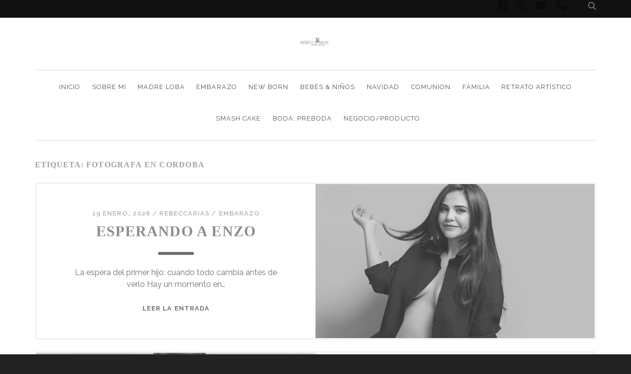

--- FILE ---
content_type: text/html; charset=UTF-8
request_url: https://rebeccarias.com/tag/fotografa-en-cordoba
body_size: 15463
content:
<!DOCTYPE html>
<!--[if IE 9 ]>
<html class="ie9" lang="es"> <![endif]-->
<!--[if (gt IE 9)|!(IE)]><!-->
<html lang="es"><!--<![endif]-->

<head>
	<title>fotografa en cordoba &#8211; RebeccArias Photography</title>
<style>
#wpadminbar #wp-admin-bar-wccp_free_top_button .ab-icon:before {
	content: "\f160";
	color: #02CA02;
	top: 3px;
}
#wpadminbar #wp-admin-bar-wccp_free_top_button .ab-icon {
	transform: rotate(45deg);
}
</style>
<meta name='robots' content='max-image-preview:large' />
<meta charset="UTF-8" />
<meta name="viewport" content="width=device-width, initial-scale=1" />
<meta name="template" content="Tracks 1.81" />
<link rel='dns-prefetch' href='//fonts.googleapis.com' />
<link rel="alternate" type="application/rss+xml" title="RebeccArias Photography &raquo; Feed" href="https://rebeccarias.com/feed" />
<link rel="alternate" type="application/rss+xml" title="RebeccArias Photography &raquo; Feed de los comentarios" href="https://rebeccarias.com/comments/feed" />
<link rel="alternate" type="application/rss+xml" title="RebeccArias Photography &raquo; Etiqueta fotografa en cordoba del feed" href="https://rebeccarias.com/tag/fotografa-en-cordoba/feed" />
<style id='wp-img-auto-sizes-contain-inline-css' type='text/css'>
img:is([sizes=auto i],[sizes^="auto," i]){contain-intrinsic-size:3000px 1500px}
/*# sourceURL=wp-img-auto-sizes-contain-inline-css */
</style>
<style id='wp-emoji-styles-inline-css' type='text/css'>

	img.wp-smiley, img.emoji {
		display: inline !important;
		border: none !important;
		box-shadow: none !important;
		height: 1em !important;
		width: 1em !important;
		margin: 0 0.07em !important;
		vertical-align: -0.1em !important;
		background: none !important;
		padding: 0 !important;
	}
/*# sourceURL=wp-emoji-styles-inline-css */
</style>
<style id='wp-block-library-inline-css' type='text/css'>
:root{--wp-block-synced-color:#7a00df;--wp-block-synced-color--rgb:122,0,223;--wp-bound-block-color:var(--wp-block-synced-color);--wp-editor-canvas-background:#ddd;--wp-admin-theme-color:#007cba;--wp-admin-theme-color--rgb:0,124,186;--wp-admin-theme-color-darker-10:#006ba1;--wp-admin-theme-color-darker-10--rgb:0,107,160.5;--wp-admin-theme-color-darker-20:#005a87;--wp-admin-theme-color-darker-20--rgb:0,90,135;--wp-admin-border-width-focus:2px}@media (min-resolution:192dpi){:root{--wp-admin-border-width-focus:1.5px}}.wp-element-button{cursor:pointer}:root .has-very-light-gray-background-color{background-color:#eee}:root .has-very-dark-gray-background-color{background-color:#313131}:root .has-very-light-gray-color{color:#eee}:root .has-very-dark-gray-color{color:#313131}:root .has-vivid-green-cyan-to-vivid-cyan-blue-gradient-background{background:linear-gradient(135deg,#00d084,#0693e3)}:root .has-purple-crush-gradient-background{background:linear-gradient(135deg,#34e2e4,#4721fb 50%,#ab1dfe)}:root .has-hazy-dawn-gradient-background{background:linear-gradient(135deg,#faaca8,#dad0ec)}:root .has-subdued-olive-gradient-background{background:linear-gradient(135deg,#fafae1,#67a671)}:root .has-atomic-cream-gradient-background{background:linear-gradient(135deg,#fdd79a,#004a59)}:root .has-nightshade-gradient-background{background:linear-gradient(135deg,#330968,#31cdcf)}:root .has-midnight-gradient-background{background:linear-gradient(135deg,#020381,#2874fc)}:root{--wp--preset--font-size--normal:16px;--wp--preset--font-size--huge:42px}.has-regular-font-size{font-size:1em}.has-larger-font-size{font-size:2.625em}.has-normal-font-size{font-size:var(--wp--preset--font-size--normal)}.has-huge-font-size{font-size:var(--wp--preset--font-size--huge)}.has-text-align-center{text-align:center}.has-text-align-left{text-align:left}.has-text-align-right{text-align:right}.has-fit-text{white-space:nowrap!important}#end-resizable-editor-section{display:none}.aligncenter{clear:both}.items-justified-left{justify-content:flex-start}.items-justified-center{justify-content:center}.items-justified-right{justify-content:flex-end}.items-justified-space-between{justify-content:space-between}.screen-reader-text{border:0;clip-path:inset(50%);height:1px;margin:-1px;overflow:hidden;padding:0;position:absolute;width:1px;word-wrap:normal!important}.screen-reader-text:focus{background-color:#ddd;clip-path:none;color:#444;display:block;font-size:1em;height:auto;left:5px;line-height:normal;padding:15px 23px 14px;text-decoration:none;top:5px;width:auto;z-index:100000}html :where(.has-border-color){border-style:solid}html :where([style*=border-top-color]){border-top-style:solid}html :where([style*=border-right-color]){border-right-style:solid}html :where([style*=border-bottom-color]){border-bottom-style:solid}html :where([style*=border-left-color]){border-left-style:solid}html :where([style*=border-width]){border-style:solid}html :where([style*=border-top-width]){border-top-style:solid}html :where([style*=border-right-width]){border-right-style:solid}html :where([style*=border-bottom-width]){border-bottom-style:solid}html :where([style*=border-left-width]){border-left-style:solid}html :where(img[class*=wp-image-]){height:auto;max-width:100%}:where(figure){margin:0 0 1em}html :where(.is-position-sticky){--wp-admin--admin-bar--position-offset:var(--wp-admin--admin-bar--height,0px)}@media screen and (max-width:600px){html :where(.is-position-sticky){--wp-admin--admin-bar--position-offset:0px}}

/*# sourceURL=wp-block-library-inline-css */
</style><style id='wp-block-heading-inline-css' type='text/css'>
h1:where(.wp-block-heading).has-background,h2:where(.wp-block-heading).has-background,h3:where(.wp-block-heading).has-background,h4:where(.wp-block-heading).has-background,h5:where(.wp-block-heading).has-background,h6:where(.wp-block-heading).has-background{padding:1.25em 2.375em}h1.has-text-align-left[style*=writing-mode]:where([style*=vertical-lr]),h1.has-text-align-right[style*=writing-mode]:where([style*=vertical-rl]),h2.has-text-align-left[style*=writing-mode]:where([style*=vertical-lr]),h2.has-text-align-right[style*=writing-mode]:where([style*=vertical-rl]),h3.has-text-align-left[style*=writing-mode]:where([style*=vertical-lr]),h3.has-text-align-right[style*=writing-mode]:where([style*=vertical-rl]),h4.has-text-align-left[style*=writing-mode]:where([style*=vertical-lr]),h4.has-text-align-right[style*=writing-mode]:where([style*=vertical-rl]),h5.has-text-align-left[style*=writing-mode]:where([style*=vertical-lr]),h5.has-text-align-right[style*=writing-mode]:where([style*=vertical-rl]),h6.has-text-align-left[style*=writing-mode]:where([style*=vertical-lr]),h6.has-text-align-right[style*=writing-mode]:where([style*=vertical-rl]){rotate:180deg}
/*# sourceURL=https://rebeccarias.com/wp-includes/blocks/heading/style.min.css */
</style>
<style id='wp-block-image-inline-css' type='text/css'>
.wp-block-image>a,.wp-block-image>figure>a{display:inline-block}.wp-block-image img{box-sizing:border-box;height:auto;max-width:100%;vertical-align:bottom}@media not (prefers-reduced-motion){.wp-block-image img.hide{visibility:hidden}.wp-block-image img.show{animation:show-content-image .4s}}.wp-block-image[style*=border-radius] img,.wp-block-image[style*=border-radius]>a{border-radius:inherit}.wp-block-image.has-custom-border img{box-sizing:border-box}.wp-block-image.aligncenter{text-align:center}.wp-block-image.alignfull>a,.wp-block-image.alignwide>a{width:100%}.wp-block-image.alignfull img,.wp-block-image.alignwide img{height:auto;width:100%}.wp-block-image .aligncenter,.wp-block-image .alignleft,.wp-block-image .alignright,.wp-block-image.aligncenter,.wp-block-image.alignleft,.wp-block-image.alignright{display:table}.wp-block-image .aligncenter>figcaption,.wp-block-image .alignleft>figcaption,.wp-block-image .alignright>figcaption,.wp-block-image.aligncenter>figcaption,.wp-block-image.alignleft>figcaption,.wp-block-image.alignright>figcaption{caption-side:bottom;display:table-caption}.wp-block-image .alignleft{float:left;margin:.5em 1em .5em 0}.wp-block-image .alignright{float:right;margin:.5em 0 .5em 1em}.wp-block-image .aligncenter{margin-left:auto;margin-right:auto}.wp-block-image :where(figcaption){margin-bottom:1em;margin-top:.5em}.wp-block-image.is-style-circle-mask img{border-radius:9999px}@supports ((-webkit-mask-image:none) or (mask-image:none)) or (-webkit-mask-image:none){.wp-block-image.is-style-circle-mask img{border-radius:0;-webkit-mask-image:url('data:image/svg+xml;utf8,<svg viewBox="0 0 100 100" xmlns="http://www.w3.org/2000/svg"><circle cx="50" cy="50" r="50"/></svg>');mask-image:url('data:image/svg+xml;utf8,<svg viewBox="0 0 100 100" xmlns="http://www.w3.org/2000/svg"><circle cx="50" cy="50" r="50"/></svg>');mask-mode:alpha;-webkit-mask-position:center;mask-position:center;-webkit-mask-repeat:no-repeat;mask-repeat:no-repeat;-webkit-mask-size:contain;mask-size:contain}}:root :where(.wp-block-image.is-style-rounded img,.wp-block-image .is-style-rounded img){border-radius:9999px}.wp-block-image figure{margin:0}.wp-lightbox-container{display:flex;flex-direction:column;position:relative}.wp-lightbox-container img{cursor:zoom-in}.wp-lightbox-container img:hover+button{opacity:1}.wp-lightbox-container button{align-items:center;backdrop-filter:blur(16px) saturate(180%);background-color:#5a5a5a40;border:none;border-radius:4px;cursor:zoom-in;display:flex;height:20px;justify-content:center;opacity:0;padding:0;position:absolute;right:16px;text-align:center;top:16px;width:20px;z-index:100}@media not (prefers-reduced-motion){.wp-lightbox-container button{transition:opacity .2s ease}}.wp-lightbox-container button:focus-visible{outline:3px auto #5a5a5a40;outline:3px auto -webkit-focus-ring-color;outline-offset:3px}.wp-lightbox-container button:hover{cursor:pointer;opacity:1}.wp-lightbox-container button:focus{opacity:1}.wp-lightbox-container button:focus,.wp-lightbox-container button:hover,.wp-lightbox-container button:not(:hover):not(:active):not(.has-background){background-color:#5a5a5a40;border:none}.wp-lightbox-overlay{box-sizing:border-box;cursor:zoom-out;height:100vh;left:0;overflow:hidden;position:fixed;top:0;visibility:hidden;width:100%;z-index:100000}.wp-lightbox-overlay .close-button{align-items:center;cursor:pointer;display:flex;justify-content:center;min-height:40px;min-width:40px;padding:0;position:absolute;right:calc(env(safe-area-inset-right) + 16px);top:calc(env(safe-area-inset-top) + 16px);z-index:5000000}.wp-lightbox-overlay .close-button:focus,.wp-lightbox-overlay .close-button:hover,.wp-lightbox-overlay .close-button:not(:hover):not(:active):not(.has-background){background:none;border:none}.wp-lightbox-overlay .lightbox-image-container{height:var(--wp--lightbox-container-height);left:50%;overflow:hidden;position:absolute;top:50%;transform:translate(-50%,-50%);transform-origin:top left;width:var(--wp--lightbox-container-width);z-index:9999999999}.wp-lightbox-overlay .wp-block-image{align-items:center;box-sizing:border-box;display:flex;height:100%;justify-content:center;margin:0;position:relative;transform-origin:0 0;width:100%;z-index:3000000}.wp-lightbox-overlay .wp-block-image img{height:var(--wp--lightbox-image-height);min-height:var(--wp--lightbox-image-height);min-width:var(--wp--lightbox-image-width);width:var(--wp--lightbox-image-width)}.wp-lightbox-overlay .wp-block-image figcaption{display:none}.wp-lightbox-overlay button{background:none;border:none}.wp-lightbox-overlay .scrim{background-color:#fff;height:100%;opacity:.9;position:absolute;width:100%;z-index:2000000}.wp-lightbox-overlay.active{visibility:visible}@media not (prefers-reduced-motion){.wp-lightbox-overlay.active{animation:turn-on-visibility .25s both}.wp-lightbox-overlay.active img{animation:turn-on-visibility .35s both}.wp-lightbox-overlay.show-closing-animation:not(.active){animation:turn-off-visibility .35s both}.wp-lightbox-overlay.show-closing-animation:not(.active) img{animation:turn-off-visibility .25s both}.wp-lightbox-overlay.zoom.active{animation:none;opacity:1;visibility:visible}.wp-lightbox-overlay.zoom.active .lightbox-image-container{animation:lightbox-zoom-in .4s}.wp-lightbox-overlay.zoom.active .lightbox-image-container img{animation:none}.wp-lightbox-overlay.zoom.active .scrim{animation:turn-on-visibility .4s forwards}.wp-lightbox-overlay.zoom.show-closing-animation:not(.active){animation:none}.wp-lightbox-overlay.zoom.show-closing-animation:not(.active) .lightbox-image-container{animation:lightbox-zoom-out .4s}.wp-lightbox-overlay.zoom.show-closing-animation:not(.active) .lightbox-image-container img{animation:none}.wp-lightbox-overlay.zoom.show-closing-animation:not(.active) .scrim{animation:turn-off-visibility .4s forwards}}@keyframes show-content-image{0%{visibility:hidden}99%{visibility:hidden}to{visibility:visible}}@keyframes turn-on-visibility{0%{opacity:0}to{opacity:1}}@keyframes turn-off-visibility{0%{opacity:1;visibility:visible}99%{opacity:0;visibility:visible}to{opacity:0;visibility:hidden}}@keyframes lightbox-zoom-in{0%{transform:translate(calc((-100vw + var(--wp--lightbox-scrollbar-width))/2 + var(--wp--lightbox-initial-left-position)),calc(-50vh + var(--wp--lightbox-initial-top-position))) scale(var(--wp--lightbox-scale))}to{transform:translate(-50%,-50%) scale(1)}}@keyframes lightbox-zoom-out{0%{transform:translate(-50%,-50%) scale(1);visibility:visible}99%{visibility:visible}to{transform:translate(calc((-100vw + var(--wp--lightbox-scrollbar-width))/2 + var(--wp--lightbox-initial-left-position)),calc(-50vh + var(--wp--lightbox-initial-top-position))) scale(var(--wp--lightbox-scale));visibility:hidden}}
/*# sourceURL=https://rebeccarias.com/wp-includes/blocks/image/style.min.css */
</style>
<style id='wp-block-paragraph-inline-css' type='text/css'>
.is-small-text{font-size:.875em}.is-regular-text{font-size:1em}.is-large-text{font-size:2.25em}.is-larger-text{font-size:3em}.has-drop-cap:not(:focus):first-letter{float:left;font-size:8.4em;font-style:normal;font-weight:100;line-height:.68;margin:.05em .1em 0 0;text-transform:uppercase}body.rtl .has-drop-cap:not(:focus):first-letter{float:none;margin-left:.1em}p.has-drop-cap.has-background{overflow:hidden}:root :where(p.has-background){padding:1.25em 2.375em}:where(p.has-text-color:not(.has-link-color)) a{color:inherit}p.has-text-align-left[style*="writing-mode:vertical-lr"],p.has-text-align-right[style*="writing-mode:vertical-rl"]{rotate:180deg}
/*# sourceURL=https://rebeccarias.com/wp-includes/blocks/paragraph/style.min.css */
</style>
<style id='global-styles-inline-css' type='text/css'>
:root{--wp--preset--aspect-ratio--square: 1;--wp--preset--aspect-ratio--4-3: 4/3;--wp--preset--aspect-ratio--3-4: 3/4;--wp--preset--aspect-ratio--3-2: 3/2;--wp--preset--aspect-ratio--2-3: 2/3;--wp--preset--aspect-ratio--16-9: 16/9;--wp--preset--aspect-ratio--9-16: 9/16;--wp--preset--color--black: #000000;--wp--preset--color--cyan-bluish-gray: #abb8c3;--wp--preset--color--white: #ffffff;--wp--preset--color--pale-pink: #f78da7;--wp--preset--color--vivid-red: #cf2e2e;--wp--preset--color--luminous-vivid-orange: #ff6900;--wp--preset--color--luminous-vivid-amber: #fcb900;--wp--preset--color--light-green-cyan: #7bdcb5;--wp--preset--color--vivid-green-cyan: #00d084;--wp--preset--color--pale-cyan-blue: #8ed1fc;--wp--preset--color--vivid-cyan-blue: #0693e3;--wp--preset--color--vivid-purple: #9b51e0;--wp--preset--gradient--vivid-cyan-blue-to-vivid-purple: linear-gradient(135deg,rgb(6,147,227) 0%,rgb(155,81,224) 100%);--wp--preset--gradient--light-green-cyan-to-vivid-green-cyan: linear-gradient(135deg,rgb(122,220,180) 0%,rgb(0,208,130) 100%);--wp--preset--gradient--luminous-vivid-amber-to-luminous-vivid-orange: linear-gradient(135deg,rgb(252,185,0) 0%,rgb(255,105,0) 100%);--wp--preset--gradient--luminous-vivid-orange-to-vivid-red: linear-gradient(135deg,rgb(255,105,0) 0%,rgb(207,46,46) 100%);--wp--preset--gradient--very-light-gray-to-cyan-bluish-gray: linear-gradient(135deg,rgb(238,238,238) 0%,rgb(169,184,195) 100%);--wp--preset--gradient--cool-to-warm-spectrum: linear-gradient(135deg,rgb(74,234,220) 0%,rgb(151,120,209) 20%,rgb(207,42,186) 40%,rgb(238,44,130) 60%,rgb(251,105,98) 80%,rgb(254,248,76) 100%);--wp--preset--gradient--blush-light-purple: linear-gradient(135deg,rgb(255,206,236) 0%,rgb(152,150,240) 100%);--wp--preset--gradient--blush-bordeaux: linear-gradient(135deg,rgb(254,205,165) 0%,rgb(254,45,45) 50%,rgb(107,0,62) 100%);--wp--preset--gradient--luminous-dusk: linear-gradient(135deg,rgb(255,203,112) 0%,rgb(199,81,192) 50%,rgb(65,88,208) 100%);--wp--preset--gradient--pale-ocean: linear-gradient(135deg,rgb(255,245,203) 0%,rgb(182,227,212) 50%,rgb(51,167,181) 100%);--wp--preset--gradient--electric-grass: linear-gradient(135deg,rgb(202,248,128) 0%,rgb(113,206,126) 100%);--wp--preset--gradient--midnight: linear-gradient(135deg,rgb(2,3,129) 0%,rgb(40,116,252) 100%);--wp--preset--font-size--small: 13px;--wp--preset--font-size--medium: 20px;--wp--preset--font-size--large: 21px;--wp--preset--font-size--x-large: 42px;--wp--preset--font-size--regular: 16px;--wp--preset--font-size--larger: 30px;--wp--preset--spacing--20: 0.44rem;--wp--preset--spacing--30: 0.67rem;--wp--preset--spacing--40: 1rem;--wp--preset--spacing--50: 1.5rem;--wp--preset--spacing--60: 2.25rem;--wp--preset--spacing--70: 3.38rem;--wp--preset--spacing--80: 5.06rem;--wp--preset--shadow--natural: 6px 6px 9px rgba(0, 0, 0, 0.2);--wp--preset--shadow--deep: 12px 12px 50px rgba(0, 0, 0, 0.4);--wp--preset--shadow--sharp: 6px 6px 0px rgba(0, 0, 0, 0.2);--wp--preset--shadow--outlined: 6px 6px 0px -3px rgb(255, 255, 255), 6px 6px rgb(0, 0, 0);--wp--preset--shadow--crisp: 6px 6px 0px rgb(0, 0, 0);}:where(.is-layout-flex){gap: 0.5em;}:where(.is-layout-grid){gap: 0.5em;}body .is-layout-flex{display: flex;}.is-layout-flex{flex-wrap: wrap;align-items: center;}.is-layout-flex > :is(*, div){margin: 0;}body .is-layout-grid{display: grid;}.is-layout-grid > :is(*, div){margin: 0;}:where(.wp-block-columns.is-layout-flex){gap: 2em;}:where(.wp-block-columns.is-layout-grid){gap: 2em;}:where(.wp-block-post-template.is-layout-flex){gap: 1.25em;}:where(.wp-block-post-template.is-layout-grid){gap: 1.25em;}.has-black-color{color: var(--wp--preset--color--black) !important;}.has-cyan-bluish-gray-color{color: var(--wp--preset--color--cyan-bluish-gray) !important;}.has-white-color{color: var(--wp--preset--color--white) !important;}.has-pale-pink-color{color: var(--wp--preset--color--pale-pink) !important;}.has-vivid-red-color{color: var(--wp--preset--color--vivid-red) !important;}.has-luminous-vivid-orange-color{color: var(--wp--preset--color--luminous-vivid-orange) !important;}.has-luminous-vivid-amber-color{color: var(--wp--preset--color--luminous-vivid-amber) !important;}.has-light-green-cyan-color{color: var(--wp--preset--color--light-green-cyan) !important;}.has-vivid-green-cyan-color{color: var(--wp--preset--color--vivid-green-cyan) !important;}.has-pale-cyan-blue-color{color: var(--wp--preset--color--pale-cyan-blue) !important;}.has-vivid-cyan-blue-color{color: var(--wp--preset--color--vivid-cyan-blue) !important;}.has-vivid-purple-color{color: var(--wp--preset--color--vivid-purple) !important;}.has-black-background-color{background-color: var(--wp--preset--color--black) !important;}.has-cyan-bluish-gray-background-color{background-color: var(--wp--preset--color--cyan-bluish-gray) !important;}.has-white-background-color{background-color: var(--wp--preset--color--white) !important;}.has-pale-pink-background-color{background-color: var(--wp--preset--color--pale-pink) !important;}.has-vivid-red-background-color{background-color: var(--wp--preset--color--vivid-red) !important;}.has-luminous-vivid-orange-background-color{background-color: var(--wp--preset--color--luminous-vivid-orange) !important;}.has-luminous-vivid-amber-background-color{background-color: var(--wp--preset--color--luminous-vivid-amber) !important;}.has-light-green-cyan-background-color{background-color: var(--wp--preset--color--light-green-cyan) !important;}.has-vivid-green-cyan-background-color{background-color: var(--wp--preset--color--vivid-green-cyan) !important;}.has-pale-cyan-blue-background-color{background-color: var(--wp--preset--color--pale-cyan-blue) !important;}.has-vivid-cyan-blue-background-color{background-color: var(--wp--preset--color--vivid-cyan-blue) !important;}.has-vivid-purple-background-color{background-color: var(--wp--preset--color--vivid-purple) !important;}.has-black-border-color{border-color: var(--wp--preset--color--black) !important;}.has-cyan-bluish-gray-border-color{border-color: var(--wp--preset--color--cyan-bluish-gray) !important;}.has-white-border-color{border-color: var(--wp--preset--color--white) !important;}.has-pale-pink-border-color{border-color: var(--wp--preset--color--pale-pink) !important;}.has-vivid-red-border-color{border-color: var(--wp--preset--color--vivid-red) !important;}.has-luminous-vivid-orange-border-color{border-color: var(--wp--preset--color--luminous-vivid-orange) !important;}.has-luminous-vivid-amber-border-color{border-color: var(--wp--preset--color--luminous-vivid-amber) !important;}.has-light-green-cyan-border-color{border-color: var(--wp--preset--color--light-green-cyan) !important;}.has-vivid-green-cyan-border-color{border-color: var(--wp--preset--color--vivid-green-cyan) !important;}.has-pale-cyan-blue-border-color{border-color: var(--wp--preset--color--pale-cyan-blue) !important;}.has-vivid-cyan-blue-border-color{border-color: var(--wp--preset--color--vivid-cyan-blue) !important;}.has-vivid-purple-border-color{border-color: var(--wp--preset--color--vivid-purple) !important;}.has-vivid-cyan-blue-to-vivid-purple-gradient-background{background: var(--wp--preset--gradient--vivid-cyan-blue-to-vivid-purple) !important;}.has-light-green-cyan-to-vivid-green-cyan-gradient-background{background: var(--wp--preset--gradient--light-green-cyan-to-vivid-green-cyan) !important;}.has-luminous-vivid-amber-to-luminous-vivid-orange-gradient-background{background: var(--wp--preset--gradient--luminous-vivid-amber-to-luminous-vivid-orange) !important;}.has-luminous-vivid-orange-to-vivid-red-gradient-background{background: var(--wp--preset--gradient--luminous-vivid-orange-to-vivid-red) !important;}.has-very-light-gray-to-cyan-bluish-gray-gradient-background{background: var(--wp--preset--gradient--very-light-gray-to-cyan-bluish-gray) !important;}.has-cool-to-warm-spectrum-gradient-background{background: var(--wp--preset--gradient--cool-to-warm-spectrum) !important;}.has-blush-light-purple-gradient-background{background: var(--wp--preset--gradient--blush-light-purple) !important;}.has-blush-bordeaux-gradient-background{background: var(--wp--preset--gradient--blush-bordeaux) !important;}.has-luminous-dusk-gradient-background{background: var(--wp--preset--gradient--luminous-dusk) !important;}.has-pale-ocean-gradient-background{background: var(--wp--preset--gradient--pale-ocean) !important;}.has-electric-grass-gradient-background{background: var(--wp--preset--gradient--electric-grass) !important;}.has-midnight-gradient-background{background: var(--wp--preset--gradient--midnight) !important;}.has-small-font-size{font-size: var(--wp--preset--font-size--small) !important;}.has-medium-font-size{font-size: var(--wp--preset--font-size--medium) !important;}.has-large-font-size{font-size: var(--wp--preset--font-size--large) !important;}.has-x-large-font-size{font-size: var(--wp--preset--font-size--x-large) !important;}
/*# sourceURL=global-styles-inline-css */
</style>

<style id='classic-theme-styles-inline-css' type='text/css'>
/*! This file is auto-generated */
.wp-block-button__link{color:#fff;background-color:#32373c;border-radius:9999px;box-shadow:none;text-decoration:none;padding:calc(.667em + 2px) calc(1.333em + 2px);font-size:1.125em}.wp-block-file__button{background:#32373c;color:#fff;text-decoration:none}
/*# sourceURL=/wp-includes/css/classic-themes.min.css */
</style>
<link rel='stylesheet' id='ct-tracks-google-fonts-css' href='//fonts.googleapis.com/css?family=Raleway%3A400%2C700&#038;subset=latin%2Clatin-ext&#038;display=swap&#038;ver=6.9' type='text/css' media='all' />
<link rel='stylesheet' id='ct-tracks-font-awesome-css' href='https://rebeccarias.com/wp-content/themes/tracks/assets/font-awesome/css/all.min.css?ver=6.9' type='text/css' media='all' />
<link rel='stylesheet' id='ct-tracks-style-css' href='https://rebeccarias.com/wp-content/themes/tracks/style.css?ver=6.9' type='text/css' media='all' />
<style id='ct-tracks-style-inline-css' type='text/css'>
.site-description{
   display:none;
}
/*Cambio cabecera*/
.menu-primary{
   text-align:center;
    border-top: #EFEFEF solid medium;
    border-bottom: #EFEFEF solid medium;
}
.menu-primary, .menu-primary-tracks{
background-image:none;
background-color:white;
}
.menu-primary-items{
	margin:0;
}
.current-menu-item a{
  font-weight:bold;
opacity:1 !important;
}

.title-info{
   text-align:center;
}

h1,h2{
 opacity:0.8 !important;
}
h2{
  font-size:300%;
  padding:0 !important;
}
h1:hover,h2:hover{
opacity:1 !important;
}
.archive-header h2 {
  display:block;
    text-align: center;
   font-size:300%;
}
.archive-header{
   padding-top:0;
}
.overflow-container, .main{
  background-color:white !important;
}

.post{
  border: #EFEFEF solid medium !important;
} 

.site-header{
   border-top:none !important;
  background-color:white !important;
}

.menu-primary-items li a{
  color:black !important;
  font-weight:normal;
  opacity:0.7;
}

.design-credit{
   background-color:rgb(235,235,235);
}

.entry-meta-bottom{
  display:none;
}

.comments-closed{
   display:none;
}

.archive-header p{
   display:none;
}

h1,h2,h3,h4,h5,h6{
   font-family: Poiret One;
}

.social-media-icons a:link, .social-media-icons a:visited {
    color: black;
}
.social-media-icons a:link, .social-media-icons a:visited {
    color: black;
}

.toggle-navigation{
   color:black;
}


.site-title img{
   max-height:2em;
max-width:100%;
}

@media (min-width: 800px){
.title-info{
   float: none;
}
.site-title img{
   max-height:3em;
}
.menu-primary{
    line-height: 400%;
}

}
/*# sourceURL=ct-tracks-style-inline-css */
</style>
<script type="text/javascript" src="https://rebeccarias.com/wp-includes/js/jquery/jquery.min.js?ver=3.7.1" id="jquery-core-js"></script>
<script type="text/javascript" src="https://rebeccarias.com/wp-includes/js/jquery/jquery-migrate.min.js?ver=3.4.1" id="jquery-migrate-js"></script>
<link rel="https://api.w.org/" href="https://rebeccarias.com/wp-json/" /><link rel="alternate" title="JSON" type="application/json" href="https://rebeccarias.com/wp-json/wp/v2/tags/45" /><link rel="EditURI" type="application/rsd+xml" title="RSD" href="https://rebeccarias.com/xmlrpc.php?rsd" />
<meta name="generator" content="WordPress 6.9" />

            <!--/ Facebook Thumb Fixer Open Graph /-->
            <meta property="og:type" content="article" />
            <meta property="og:url" content="https://rebeccarias.com/esperando-a-enzo" />
            <meta property="og:title" content="Esperando a Enzo" />
            <meta property="og:description" content="La espera del primer hijo: cuando todo cambia antes de verlo Hay un momento en&#8230;Leer la entradaEsperando a Enzo" />
            <meta property="og:site_name" content="RebeccArias Photography" />
            <meta property="og:image" content="https://rebeccarias.com/wp-content/uploads/2026/01/MATERNIDAD-37.jpg" />
            <meta property="og:image:alt" content="" />
            <meta property="og:image:width" content="901" />
            <meta property="og:image:height" content="1350" />

            <meta itemscope itemtype="article" />
            <meta itemprop="description" content="La espera del primer hijo: cuando todo cambia antes de verlo Hay un momento en&#8230;Leer la entradaEsperando a Enzo" />
            <meta itemprop="image" content="https://rebeccarias.com/wp-content/uploads/2026/01/MATERNIDAD-37.jpg" />

            <meta name="twitter:card" content="summary_large_image" />
            <meta name="twitter:url" content="https://rebeccarias.com/esperando-a-enzo" />
            <meta name="twitter:title" content="Esperando a Enzo" />
            <meta name="twitter:description" content="La espera del primer hijo: cuando todo cambia antes de verlo Hay un momento en&#8230;Leer la entradaEsperando a Enzo" />
            <meta name="twitter:image" content="https://rebeccarias.com/wp-content/uploads/2026/01/MATERNIDAD-37.jpg" />

            

<script id="wpcp_disable_selection" type="text/javascript">
var image_save_msg='You are not allowed to save images!';
	var no_menu_msg='Context Menu disabled!';
	var smessage = "Content is protected !!";

function disableEnterKey(e)
{
	var elemtype = e.target.tagName;
	
	elemtype = elemtype.toUpperCase();
	
	if (elemtype == "TEXT" || elemtype == "TEXTAREA" || elemtype == "INPUT" || elemtype == "PASSWORD" || elemtype == "SELECT" || elemtype == "OPTION" || elemtype == "EMBED")
	{
		elemtype = 'TEXT';
	}
	
	if (e.ctrlKey){
     var key;
     if(window.event)
          key = window.event.keyCode;     //IE
     else
          key = e.which;     //firefox (97)
    //if (key != 17) alert(key);
     if (elemtype!= 'TEXT' && (key == 97 || key == 65 || key == 67 || key == 99 || key == 88 || key == 120 || key == 26 || key == 85  || key == 86 || key == 83 || key == 43 || key == 73))
     {
		if(wccp_free_iscontenteditable(e)) return true;
		show_wpcp_message('You are not allowed to copy content or view source');
		return false;
     }else
     	return true;
     }
}


/*For contenteditable tags*/
function wccp_free_iscontenteditable(e)
{
	var e = e || window.event; // also there is no e.target property in IE. instead IE uses window.event.srcElement
  	
	var target = e.target || e.srcElement;

	var elemtype = e.target.nodeName;
	
	elemtype = elemtype.toUpperCase();
	
	var iscontenteditable = "false";
		
	if(typeof target.getAttribute!="undefined" ) iscontenteditable = target.getAttribute("contenteditable"); // Return true or false as string
	
	var iscontenteditable2 = false;
	
	if(typeof target.isContentEditable!="undefined" ) iscontenteditable2 = target.isContentEditable; // Return true or false as boolean

	if(target.parentElement.isContentEditable) iscontenteditable2 = true;
	
	if (iscontenteditable == "true" || iscontenteditable2 == true)
	{
		if(typeof target.style!="undefined" ) target.style.cursor = "text";
		
		return true;
	}
}

////////////////////////////////////
function disable_copy(e)
{	
	var e = e || window.event; // also there is no e.target property in IE. instead IE uses window.event.srcElement
	
	var elemtype = e.target.tagName;
	
	elemtype = elemtype.toUpperCase();
	
	if (elemtype == "TEXT" || elemtype == "TEXTAREA" || elemtype == "INPUT" || elemtype == "PASSWORD" || elemtype == "SELECT" || elemtype == "OPTION" || elemtype == "EMBED")
	{
		elemtype = 'TEXT';
	}
	
	if(wccp_free_iscontenteditable(e)) return true;
	
	var isSafari = /Safari/.test(navigator.userAgent) && /Apple Computer/.test(navigator.vendor);
	
	var checker_IMG = '';
	if (elemtype == "IMG" && checker_IMG == 'checked' && e.detail >= 2) {show_wpcp_message(alertMsg_IMG);return false;}
	if (elemtype != "TEXT")
	{
		if (smessage !== "" && e.detail == 2)
			show_wpcp_message(smessage);
		
		if (isSafari)
			return true;
		else
			return false;
	}	
}

//////////////////////////////////////////
function disable_copy_ie()
{
	var e = e || window.event;
	var elemtype = window.event.srcElement.nodeName;
	elemtype = elemtype.toUpperCase();
	if(wccp_free_iscontenteditable(e)) return true;
	if (elemtype == "IMG") {show_wpcp_message(alertMsg_IMG);return false;}
	if (elemtype != "TEXT" && elemtype != "TEXTAREA" && elemtype != "INPUT" && elemtype != "PASSWORD" && elemtype != "SELECT" && elemtype != "OPTION" && elemtype != "EMBED")
	{
		return false;
	}
}	
function reEnable()
{
	return true;
}
document.onkeydown = disableEnterKey;
document.onselectstart = disable_copy_ie;
if(navigator.userAgent.indexOf('MSIE')==-1)
{
	document.onmousedown = disable_copy;
	document.onclick = reEnable;
}
function disableSelection(target)
{
    //For IE This code will work
    if (typeof target.onselectstart!="undefined")
    target.onselectstart = disable_copy_ie;
    
    //For Firefox This code will work
    else if (typeof target.style.MozUserSelect!="undefined")
    {target.style.MozUserSelect="none";}
    
    //All other  (ie: Opera) This code will work
    else
    target.onmousedown=function(){return false}
    target.style.cursor = "default";
}
//Calling the JS function directly just after body load
window.onload = function(){disableSelection(document.body);};

//////////////////special for safari Start////////////////
var onlongtouch;
var timer;
var touchduration = 1000; //length of time we want the user to touch before we do something

var elemtype = "";
function touchstart(e) {
	var e = e || window.event;
  // also there is no e.target property in IE.
  // instead IE uses window.event.srcElement
  	var target = e.target || e.srcElement;
	
	elemtype = window.event.srcElement.nodeName;
	
	elemtype = elemtype.toUpperCase();
	
	if(!wccp_pro_is_passive()) e.preventDefault();
	if (!timer) {
		timer = setTimeout(onlongtouch, touchduration);
	}
}

function touchend() {
    //stops short touches from firing the event
    if (timer) {
        clearTimeout(timer);
        timer = null;
    }
	onlongtouch();
}

onlongtouch = function(e) { //this will clear the current selection if anything selected
	
	if (elemtype != "TEXT" && elemtype != "TEXTAREA" && elemtype != "INPUT" && elemtype != "PASSWORD" && elemtype != "SELECT" && elemtype != "EMBED" && elemtype != "OPTION")	
	{
		if (window.getSelection) {
			if (window.getSelection().empty) {  // Chrome
			window.getSelection().empty();
			} else if (window.getSelection().removeAllRanges) {  // Firefox
			window.getSelection().removeAllRanges();
			}
		} else if (document.selection) {  // IE?
			document.selection.empty();
		}
		return false;
	}
};

document.addEventListener("DOMContentLoaded", function(event) { 
    window.addEventListener("touchstart", touchstart, false);
    window.addEventListener("touchend", touchend, false);
});

function wccp_pro_is_passive() {

  var cold = false,
  hike = function() {};

  try {
	  const object1 = {};
  var aid = Object.defineProperty(object1, 'passive', {
  get() {cold = true}
  });
  window.addEventListener('test', hike, aid);
  window.removeEventListener('test', hike, aid);
  } catch (e) {}

  return cold;
}
/*special for safari End*/
</script>
<script id="wpcp_disable_Right_Click" type="text/javascript">
document.ondragstart = function() { return false;}
	function nocontext(e) {
	   return false;
	}
	document.oncontextmenu = nocontext;
</script>
<style>
.unselectable
{
-moz-user-select:none;
-webkit-user-select:none;
cursor: default;
}
html
{
-webkit-touch-callout: none;
-webkit-user-select: none;
-khtml-user-select: none;
-moz-user-select: none;
-ms-user-select: none;
user-select: none;
-webkit-tap-highlight-color: rgba(0,0,0,0);
}
</style>
<script id="wpcp_css_disable_selection" type="text/javascript">
var e = document.getElementsByTagName('body')[0];
if(e)
{
	e.setAttribute('unselectable',"on");
}
</script>
<link rel="icon" href="https://rebeccarias.com/wp-content/uploads/2024/09/cropped-loba-paleta-color-32x32.jpg" sizes="32x32" />
<link rel="icon" href="https://rebeccarias.com/wp-content/uploads/2024/09/cropped-loba-paleta-color-192x192.jpg" sizes="192x192" />
<link rel="apple-touch-icon" href="https://rebeccarias.com/wp-content/uploads/2024/09/cropped-loba-paleta-color-180x180.jpg" />
<meta name="msapplication-TileImage" content="https://rebeccarias.com/wp-content/uploads/2024/09/cropped-loba-paleta-color-270x270.jpg" />
		<style type="text/css" id="wp-custom-css">
			.site-description{
   display:none;
}
/*Cambio cabecera*/
.menu-primary{
   text-align:center;
    border-top: #EFEFEF solid medium;
    border-bottom: #EFEFEF solid medium;
}
.menu-primary, .menu-primary-tracks{
background-image:none;
background-color:white;
}
.menu-primary-items{
	margin:0;
}
.current-menu-item a{
  font-weight:bold;
opacity:1 !important;
}

.title-info{
   text-align:center;
}

h1,h2{
 opacity:0.8 !important;
}
h2{
  font-size:300%;
  padding:0 !important;
}
h1:hover,h2:hover{
opacity:1 !important;
}
.archive-header h2 {
  display:block;
    text-align: center;
   font-size:300%;
}
.archive-header{
   padding-top:0;
}
.overflow-container, .main{
  background-color:white !important;
}

.post{
  border: #EFEFEF solid medium !important;
} 

.site-header{
   border-top:none !important;
  background-color:white !important;
}

.menu-primary-items li a{
  color:black !important;
  font-weight:normal;
  opacity:0.7;
}

.design-credit{
   background-color:rgb(235,235,235);
}

.entry-meta-bottom{
  display:none;
}

.comments-closed{
   display:none;
}

.archive-header p{
   display:none;
}

h1,h2,h3,h4,h5,h6{
   font-family: Poiret One;
}

.social-media-icons a:link, .social-media-icons a:visited {
    color: black;
}
.social-media-icons a:link, .social-media-icons a:visited {
    color: black;
}

.toggle-navigation{
   color:black;
}


.site-title img{
   max-height:2em;
max-width:100%;
}

@media (min-width: 800px){
.title-info{
   float: none;
}
.site-title img{
   max-height:3em;
}
.menu-primary{
    line-height: 400%;
}

}		</style>
		</head>

<body id="tracks" class="archive tag tag-fotografa-en-cordoba tag-45 wp-theme-tracks ct-body unselectable not-front standard">
			<div id="overflow-container" class="overflow-container">
		<a class="skip-content" href="#main">Saltar al contenido</a>
				<header id="site-header" class="site-header" role="banner">
			<div class='top-navigation'><div class='container'><div class='search-form-container'>
	<button id="search-icon" class="search-icon">
		<i class="fas fa-search"></i>
	</button>
	<form role="search" method="get" class="search-form" action="https://rebeccarias.com/">
		<label class="screen-reader-text">Buscar:</label>
		<input type="search" class="search-field" placeholder="Buscar&#8230;" value=""
		       name="s" title="Buscar:"/>
		<input type="submit" class="search-submit" value='Ir'/>
	</form>
</div><ul class="social-media-icons">				<li>
					<a class="facebook" target="_blank"
					   href="https://www.facebook.com/Photography-RebeccaArias-657349241049802/timeline/">
						<i class="fab fa-facebook-square" title="facebook"></i>
						<span class="screen-reader-text">facebook</span>
					</a>
				</li>
								<li>
					<a class="instagram" target="_blank"
					   href="http://rebeccarias_photography">
						<i class="fab fa-instagram" title="instagram"></i>
						<span class="screen-reader-text">instagram</span>
					</a>
				</li>
								<li>
					<a class="email" target="_blank"
					   href="mailto:&#105;&#110;f&#111;&#64;Re&#98;&#101;&#99;&#99;a&#114;ia&#115;&#46;c&#111;m">
						<i class="fas fa-envelope" title="correo electrónico"></i>
						<span class="screen-reader-text">correo electrónico</span>
					</a>
				</li>
							<li>
					<a class="phone" target="_blank"
							href="tel:661181921">
						<i class="fas fa-phone"></i>
						<span class="screen-reader-text">phone</span>
					</a>
				</li>
			</ul></div></div>						<div class="container">
				<div id="title-info" class="title-info">
					<div id='site-title' class='site-title'><a href='https://rebeccarias.com'><span class='screen-reader-text'>RebeccArias Photography</span><img class='logo' src='https://rebeccarias.com/wp-content/uploads/2024/09/cropped-loba-paleta-color.jpg' alt='RebeccArias Photography' /></a></div>				</div>
				<button id="toggle-navigation" class="toggle-navigation">
	<i class="fas fa-bars"></i>
</button>

<div id="menu-primary-tracks" class="menu-primary-tracks"></div>
<div id="menu-primary" class="menu-container menu-primary" role="navigation">

			<p class="site-description tagline">
			Fotógrafa		</p>
	<div class="menu"><ul id="menu-primary-items" class="menu-primary-items"><li id="menu-item-16" class="menu-item menu-item-type-custom menu-item-object-custom menu-item-home menu-item-16"><a href="http://rebeccarias.com/">Inicio</a></li>
<li id="menu-item-15" class="menu-item menu-item-type-post_type menu-item-object-page menu-item-15"><a href="https://rebeccarias.com/sobre-mi">Sobre Mí</a></li>
<li id="menu-item-5645" class="menu-item menu-item-type-taxonomy menu-item-object-category menu-item-5645"><a href="https://rebeccarias.com/category/madre-loba">MADRE LOBA</a></li>
<li id="menu-item-6" class="menu-item menu-item-type-taxonomy menu-item-object-category menu-item-6"><a href="https://rebeccarias.com/category/embarazo">Embarazo</a></li>
<li id="menu-item-9" class="menu-item menu-item-type-taxonomy menu-item-object-category menu-item-9"><a href="https://rebeccarias.com/category/new-bornrecien-nacido">New Born</a></li>
<li id="menu-item-10" class="menu-item menu-item-type-taxonomy menu-item-object-category menu-item-10"><a href="https://rebeccarias.com/category/ninos">Bebés &amp; Niños</a></li>
<li id="menu-item-7715" class="menu-item menu-item-type-taxonomy menu-item-object-category menu-item-7715"><a href="https://rebeccarias.com/category/navidad">Navidad</a></li>
<li id="menu-item-5267" class="menu-item menu-item-type-taxonomy menu-item-object-category menu-item-5267"><a href="https://rebeccarias.com/category/comunion">Comunion</a></li>
<li id="menu-item-7" class="menu-item menu-item-type-taxonomy menu-item-object-category menu-item-7"><a href="https://rebeccarias.com/category/familia">Familia</a></li>
<li id="menu-item-5264" class="menu-item menu-item-type-taxonomy menu-item-object-category menu-item-5264"><a href="https://rebeccarias.com/category/retrato">Retrato Artístico</a></li>
<li id="menu-item-5647" class="menu-item menu-item-type-taxonomy menu-item-object-category menu-item-5647"><a href="https://rebeccarias.com/category/smash-cake">Smash Cake</a></li>
<li id="menu-item-5" class="menu-item menu-item-type-taxonomy menu-item-object-category menu-item-5"><a href="https://rebeccarias.com/category/bodapreboda">Boda::Preboda</a></li>
<li id="menu-item-6922" class="menu-item menu-item-type-taxonomy menu-item-object-category menu-item-6922"><a href="https://rebeccarias.com/category/negocio-producto">Negocio/Producto</a></li>
</ul></div></div>			</div>
		</header>
						<div id="main" class="main" role="main">
			

<div class='archive-header'>
	<h1>Etiqueta: <span>fotografa en cordoba</span></h1>
	</div>
	<div id="loop-container" class="loop-container">
		<div class="post-10973 post type-post status-publish format-standard has-post-thumbnail hentry category-embarazo tag-cordoba-2 tag-embarazo tag-fotografa-en-cordoba tag-fotografa-en-cordoba-de-lactancia tag-lactanciaexclusiva tag-maternidad tag-maternity tag-rebeccarias-photography tag-sesion-maternidad excerpt zoom full-without-featured odd excerpt-1">
	<a class="featured-image-link" href="https://rebeccarias.com/esperando-a-enzo"><div class='featured-image' style='background-image: url(https://rebeccarias.com/wp-content/uploads/2026/01/MATERNIDAD-37-707x1060.jpg)'></div></a>	<div class="excerpt-container">
		<div class="excerpt-meta">
				<span class="date">19 enero, 2026</span>	<span> / </span>	<span class="author"><a href="https://rebeccarias.com/author/informatico" title="Entradas de RebeccArias" rel="author">RebeccArias</a></span>	<span> / </span>	<span class="category">
	<a href='https://rebeccarias.com/category/embarazo'>Embarazo</a>	</span>		</div>
		<div class='excerpt-header'>
			<h2 class='excerpt-title'>
				<a href="https://rebeccarias.com/esperando-a-enzo">Esperando a Enzo</a>
			</h2>
		</div>
		<div class='excerpt-content'>
			<article>
				<p>La espera del primer hijo: cuando todo cambia antes de verlo Hay un momento en&#8230;</p>
<div class="more-link-wrapper"><a class="more-link" href="https://rebeccarias.com/esperando-a-enzo">Leer la entrada<span class="screen-reader-text">Esperando a Enzo</span></a></div>
			</article>
		</div>
	</div>
</div><div class="post-10955 post type-post status-publish format-standard has-post-thumbnail hentry category-embarazo tag-embarazo tag-esperando-a-mi-bebe tag-fotografa-en-cordoba tag-fotografa-en-cordoba-de-lactancia tag-love tag-mujer-embarazada tag-rebeccarias-photography tag-sesion-de-embarazo-2 excerpt zoom full-without-featured even excerpt-2">
	<a class="featured-image-link" href="https://rebeccarias.com/estela"><div class='featured-image' style='background-image: url(https://rebeccarias.com/wp-content/uploads/2026/01/FAMILY-19-790x1060.jpg)'></div></a>	<div class="excerpt-container">
		<div class="excerpt-meta">
				<span class="date">17 enero, 2026</span>	<span> / </span>	<span class="author"><a href="https://rebeccarias.com/author/informatico" title="Entradas de RebeccArias" rel="author">RebeccArias</a></span>	<span> / </span>	<span class="category">
	<a href='https://rebeccarias.com/category/embarazo'>Embarazo</a>	</span>		</div>
		<div class='excerpt-header'>
			<h2 class='excerpt-title'>
				<a href="https://rebeccarias.com/estela">ESTELA</a>
			</h2>
		</div>
		<div class='excerpt-content'>
			<article>
				<p>Hay un momento en la vida en el que todo se vuelve&nbsp;más lento…Como si el&#8230;</p>
<div class="more-link-wrapper"><a class="more-link" href="https://rebeccarias.com/estela">Leer la entrada<span class="screen-reader-text">ESTELA</span></a></div>
			</article>
		</div>
	</div>
</div><div class="post-10942 post type-post status-publish format-standard has-post-thumbnail hentry category-new-bornrecien-nacido tag-fotografa-en-cordoba tag-fotografa-en-cordoba-de-lactancia tag-lifestyle tag-newborn tag-newbornphoto tag-photography-rebeccarias tag-rebeccarias-photography tag-recien-nacido excerpt zoom full-without-featured odd excerpt-3">
	<a class="featured-image-link" href="https://rebeccarias.com/8-dias"><div class='featured-image' style='background-image: url(https://rebeccarias.com/wp-content/uploads/2026/01/NEWBORN-23-1060x707.jpg)'></div></a>	<div class="excerpt-container">
		<div class="excerpt-meta">
				<span class="date">10 enero, 2026</span>	<span> / </span>	<span class="author"><a href="https://rebeccarias.com/author/informatico" title="Entradas de RebeccArias" rel="author">RebeccArias</a></span>	<span> / </span>	<span class="category">
	<a href='https://rebeccarias.com/category/new-bornrecien-nacido'>New Born::Recién Nacido</a>	</span>		</div>
		<div class='excerpt-header'>
			<h2 class='excerpt-title'>
				<a href="https://rebeccarias.com/8-dias">8 DÍAS</a>
			</h2>
		</div>
		<div class='excerpt-content'>
			<article>
				<p>Rocío tiene solo&nbsp;8 días… y ya está enseñándonos lo rápido que pasa todo. &#x1f97a;&#x2728;En una&#8230;</p>
<div class="more-link-wrapper"><a class="more-link" href="https://rebeccarias.com/8-dias">Leer la entrada<span class="screen-reader-text">8 DÍAS</span></a></div>
			</article>
		</div>
	</div>
</div><div class="post-10772 post type-post status-publish format-standard has-post-thumbnail hentry category-embarazo tag-fotografa-en-cordoba tag-fotografa-en-cordoba-fotografa-cordoba-fotografia-cordoba-sesiones-fotograficas-cordoba tag-lactancia-materna tag-madreloba tag-rebeccarias-photography excerpt zoom full-without-featured even excerpt-4">
	<a class="featured-image-link" href="https://rebeccarias.com/iciar"><div class='featured-image' style='background-image: url(https://rebeccarias.com/wp-content/uploads/2025/08/MATERNIDAD-31-1060x596.jpg)'></div></a>	<div class="excerpt-container">
		<div class="excerpt-meta">
				<span class="date">18 agosto, 2025</span>	<span> / </span>	<span class="author"><a href="https://rebeccarias.com/author/informatico" title="Entradas de RebeccArias" rel="author">RebeccArias</a></span>	<span> / </span>	<span class="category">
	<a href='https://rebeccarias.com/category/embarazo'>Embarazo</a>	</span>		</div>
		<div class='excerpt-header'>
			<h2 class='excerpt-title'>
				<a href="https://rebeccarias.com/iciar">ICIAR</a>
			</h2>
		</div>
		<div class='excerpt-content'>
			<article>
							</article>
		</div>
	</div>
</div><div class="post-10567 post type-post status-publish format-standard has-post-thumbnail hentry category-new-bornrecien-nacido tag-amor tag-cordoba-foto tag-fotografa-en-cordoba tag-fotografia-en-cordoba tag-lactancia-materna tag-love tag-madreloba tag-maternidad tag-newborn tag-newborn-cordoba-2 tag-rebeccarias-photography tag-recien-nacido tag-recien-nacido-en-cordoba excerpt zoom full-without-featured odd excerpt-5">
	<a class="featured-image-link" href="https://rebeccarias.com/thiago"><div class='featured-image' style='background-image: url(https://rebeccarias.com/wp-content/uploads/2025/05/NEWBORN-59-707x1060.jpg)'></div></a>	<div class="excerpt-container">
		<div class="excerpt-meta">
				<span class="date">31 mayo, 2025</span>	<span> / </span>	<span class="author"><a href="https://rebeccarias.com/author/informatico" title="Entradas de RebeccArias" rel="author">RebeccArias</a></span>	<span> / </span>	<span class="category">
	<a href='https://rebeccarias.com/category/new-bornrecien-nacido'>New Born::Recién Nacido</a>	</span>		</div>
		<div class='excerpt-header'>
			<h2 class='excerpt-title'>
				<a href="https://rebeccarias.com/thiago">THIAGO</a>
			</h2>
		</div>
		<div class='excerpt-content'>
			<article>
				<p>Durante la sesión, Thiago fue el protagonista indiscutible, rodeado del amor y la atención de&#8230;</p>
<div class="more-link-wrapper"><a class="more-link" href="https://rebeccarias.com/thiago">Leer la entrada<span class="screen-reader-text">THIAGO</span></a></div>
			</article>
		</div>
	</div>
</div>	</div>


	<nav class="navigation pagination" aria-label="Paginación de entradas">
		<h2 class="screen-reader-text">Paginación de entradas</h2>
		<div class="nav-links"><span aria-current="page" class="page-numbers current">1</span>
<a class="page-numbers" href="https://rebeccarias.com/tag/fotografa-en-cordoba/page/2">2</a>
<span class="page-numbers dots">&hellip;</span>
<a class="page-numbers" href="https://rebeccarias.com/tag/fotografa-en-cordoba/page/9">9</a>
<a class="next page-numbers" href="https://rebeccarias.com/tag/fotografa-en-cordoba/page/2">Siguiente</a></div>
	</nav></div> <!-- .main -->

<footer id="site-footer" class="site-footer" role="contentinfo">
	<div id='site-title' class='site-title'><a href='https://rebeccarias.com'><span class='screen-reader-text'>RebeccArias Photography</span><img class='logo' src='https://rebeccarias.com/wp-content/uploads/2024/09/cropped-loba-paleta-color.jpg' alt='RebeccArias Photography' /></a></div>			<p class="site-description">
			Fotógrafa		</p>
	<ul class="social-media-icons">				<li>
					<a class="facebook" target="_blank"
					   href="https://www.facebook.com/Photography-RebeccaArias-657349241049802/timeline/">
						<i class="fab fa-facebook-square" title="facebook"></i>
						<span class="screen-reader-text">facebook</span>
					</a>
				</li>
								<li>
					<a class="instagram" target="_blank"
					   href="http://rebeccarias_photography">
						<i class="fab fa-instagram" title="instagram"></i>
						<span class="screen-reader-text">instagram</span>
					</a>
				</li>
								<li>
					<a class="email" target="_blank"
					   href="mailto:&#105;&#110;fo&#64;&#82;ebec&#99;ar&#105;&#97;s.c&#111;&#109;">
						<i class="fas fa-envelope" title="correo electrónico"></i>
						<span class="screen-reader-text">correo electrónico</span>
					</a>
				</li>
							<li>
					<a class="phone" target="_blank"
							href="tel:661181921">
						<i class="fas fa-phone"></i>
						<span class="screen-reader-text">phone</span>
					</a>
				</li>
			</ul>	<div class="sidebar sidebar-footer active-3" id="sidebar-footer">
		<section id="block-3" class="widget widget_block widget_media_image">
<figure class="wp-block-image size-large is-resized"><img loading="lazy" decoding="async" width="1060" height="1060" src="https://rebeccarias.com/wp-content/uploads/2023/07/30x30-1060x1060.png" alt="" class="wp-image-9380" style="width:592px;height:auto" srcset="https://rebeccarias.com/wp-content/uploads/2023/07/30x30-1060x1060.png 1060w, https://rebeccarias.com/wp-content/uploads/2023/07/30x30-300x300.png 300w, https://rebeccarias.com/wp-content/uploads/2023/07/30x30-190x190.png 190w, https://rebeccarias.com/wp-content/uploads/2023/07/30x30-768x768.png 768w, https://rebeccarias.com/wp-content/uploads/2023/07/30x30-1536x1536.png 1536w, https://rebeccarias.com/wp-content/uploads/2023/07/30x30-2048x2048.png 2048w" sizes="auto, (max-width: 1060px) 100vw, 1060px" /></figure>
</section><section id="block-4" class="widget widget_block widget_text">
<p></p>
</section><section id="block-6" class="widget widget_block">
<h2 class="wp-block-heading"></h2>
</section>	</div>
	<div class="design-credit">
		<p>
			La vida y los recuerdos se componen de imágenes
		</p>
	</div>
</footer>

	<button id="return-top" class="return-top">
		<i class="fas fa-arrow-up"></i>
	</button>

</div><!-- .overflow-container -->

<script type="speculationrules">
{"prefetch":[{"source":"document","where":{"and":[{"href_matches":"/*"},{"not":{"href_matches":["/wp-*.php","/wp-admin/*","/wp-content/uploads/*","/wp-content/*","/wp-content/plugins/*","/wp-content/themes/tracks/*","/*\\?(.+)"]}},{"not":{"selector_matches":"a[rel~=\"nofollow\"]"}},{"not":{"selector_matches":".no-prefetch, .no-prefetch a"}}]},"eagerness":"conservative"}]}
</script>
	<div id="wpcp-error-message" class="msgmsg-box-wpcp hideme"><span>error: </span>Content is protected !!</div>
	<script>
	var timeout_result;
	function show_wpcp_message(smessage)
	{
		if (smessage !== "")
			{
			var smessage_text = '<span>Alert: </span>'+smessage;
			document.getElementById("wpcp-error-message").innerHTML = smessage_text;
			document.getElementById("wpcp-error-message").className = "msgmsg-box-wpcp warning-wpcp showme";
			clearTimeout(timeout_result);
			timeout_result = setTimeout(hide_message, 3000);
			}
	}
	function hide_message()
	{
		document.getElementById("wpcp-error-message").className = "msgmsg-box-wpcp warning-wpcp hideme";
	}
	</script>
		<style>
	@media print {
	body * {display: none !important;}
		body:after {
		content: "You are not allowed to print preview this page, Thank you"; }
	}
	</style>
		<style type="text/css">
	#wpcp-error-message {
	    direction: ltr;
	    text-align: center;
	    transition: opacity 900ms ease 0s;
	    z-index: 99999999;
	}
	.hideme {
    	opacity:0;
    	visibility: hidden;
	}
	.showme {
    	opacity:1;
    	visibility: visible;
	}
	.msgmsg-box-wpcp {
		border:1px solid #f5aca6;
		border-radius: 10px;
		color: #555;
		font-family: Tahoma;
		font-size: 11px;
		margin: 10px;
		padding: 10px 36px;
		position: fixed;
		width: 255px;
		top: 50%;
  		left: 50%;
  		margin-top: -10px;
  		margin-left: -130px;
  		-webkit-box-shadow: 0px 0px 34px 2px rgba(242,191,191,1);
		-moz-box-shadow: 0px 0px 34px 2px rgba(242,191,191,1);
		box-shadow: 0px 0px 34px 2px rgba(242,191,191,1);
	}
	.msgmsg-box-wpcp span {
		font-weight:bold;
		text-transform:uppercase;
	}
		.warning-wpcp {
		background:#ffecec url('https://rebeccarias.com/wp-content/plugins/wp-content-copy-protector/images/warning.png') no-repeat 10px 50%;
	}
    </style>
<script type="text/javascript" src="https://rebeccarias.com/wp-content/themes/tracks/js/build/production.min.js?ver=6.9" id="ct-tracks-production-js"></script>
<script id="wp-emoji-settings" type="application/json">
{"baseUrl":"https://s.w.org/images/core/emoji/17.0.2/72x72/","ext":".png","svgUrl":"https://s.w.org/images/core/emoji/17.0.2/svg/","svgExt":".svg","source":{"concatemoji":"https://rebeccarias.com/wp-includes/js/wp-emoji-release.min.js?ver=6.9"}}
</script>
<script type="module">
/* <![CDATA[ */
/*! This file is auto-generated */
const a=JSON.parse(document.getElementById("wp-emoji-settings").textContent),o=(window._wpemojiSettings=a,"wpEmojiSettingsSupports"),s=["flag","emoji"];function i(e){try{var t={supportTests:e,timestamp:(new Date).valueOf()};sessionStorage.setItem(o,JSON.stringify(t))}catch(e){}}function c(e,t,n){e.clearRect(0,0,e.canvas.width,e.canvas.height),e.fillText(t,0,0);t=new Uint32Array(e.getImageData(0,0,e.canvas.width,e.canvas.height).data);e.clearRect(0,0,e.canvas.width,e.canvas.height),e.fillText(n,0,0);const a=new Uint32Array(e.getImageData(0,0,e.canvas.width,e.canvas.height).data);return t.every((e,t)=>e===a[t])}function p(e,t){e.clearRect(0,0,e.canvas.width,e.canvas.height),e.fillText(t,0,0);var n=e.getImageData(16,16,1,1);for(let e=0;e<n.data.length;e++)if(0!==n.data[e])return!1;return!0}function u(e,t,n,a){switch(t){case"flag":return n(e,"\ud83c\udff3\ufe0f\u200d\u26a7\ufe0f","\ud83c\udff3\ufe0f\u200b\u26a7\ufe0f")?!1:!n(e,"\ud83c\udde8\ud83c\uddf6","\ud83c\udde8\u200b\ud83c\uddf6")&&!n(e,"\ud83c\udff4\udb40\udc67\udb40\udc62\udb40\udc65\udb40\udc6e\udb40\udc67\udb40\udc7f","\ud83c\udff4\u200b\udb40\udc67\u200b\udb40\udc62\u200b\udb40\udc65\u200b\udb40\udc6e\u200b\udb40\udc67\u200b\udb40\udc7f");case"emoji":return!a(e,"\ud83e\u1fac8")}return!1}function f(e,t,n,a){let r;const o=(r="undefined"!=typeof WorkerGlobalScope&&self instanceof WorkerGlobalScope?new OffscreenCanvas(300,150):document.createElement("canvas")).getContext("2d",{willReadFrequently:!0}),s=(o.textBaseline="top",o.font="600 32px Arial",{});return e.forEach(e=>{s[e]=t(o,e,n,a)}),s}function r(e){var t=document.createElement("script");t.src=e,t.defer=!0,document.head.appendChild(t)}a.supports={everything:!0,everythingExceptFlag:!0},new Promise(t=>{let n=function(){try{var e=JSON.parse(sessionStorage.getItem(o));if("object"==typeof e&&"number"==typeof e.timestamp&&(new Date).valueOf()<e.timestamp+604800&&"object"==typeof e.supportTests)return e.supportTests}catch(e){}return null}();if(!n){if("undefined"!=typeof Worker&&"undefined"!=typeof OffscreenCanvas&&"undefined"!=typeof URL&&URL.createObjectURL&&"undefined"!=typeof Blob)try{var e="postMessage("+f.toString()+"("+[JSON.stringify(s),u.toString(),c.toString(),p.toString()].join(",")+"));",a=new Blob([e],{type:"text/javascript"});const r=new Worker(URL.createObjectURL(a),{name:"wpTestEmojiSupports"});return void(r.onmessage=e=>{i(n=e.data),r.terminate(),t(n)})}catch(e){}i(n=f(s,u,c,p))}t(n)}).then(e=>{for(const n in e)a.supports[n]=e[n],a.supports.everything=a.supports.everything&&a.supports[n],"flag"!==n&&(a.supports.everythingExceptFlag=a.supports.everythingExceptFlag&&a.supports[n]);var t;a.supports.everythingExceptFlag=a.supports.everythingExceptFlag&&!a.supports.flag,a.supports.everything||((t=a.source||{}).concatemoji?r(t.concatemoji):t.wpemoji&&t.twemoji&&(r(t.twemoji),r(t.wpemoji)))});
//# sourceURL=https://rebeccarias.com/wp-includes/js/wp-emoji-loader.min.js
/* ]]> */
</script>
</body>
</html>